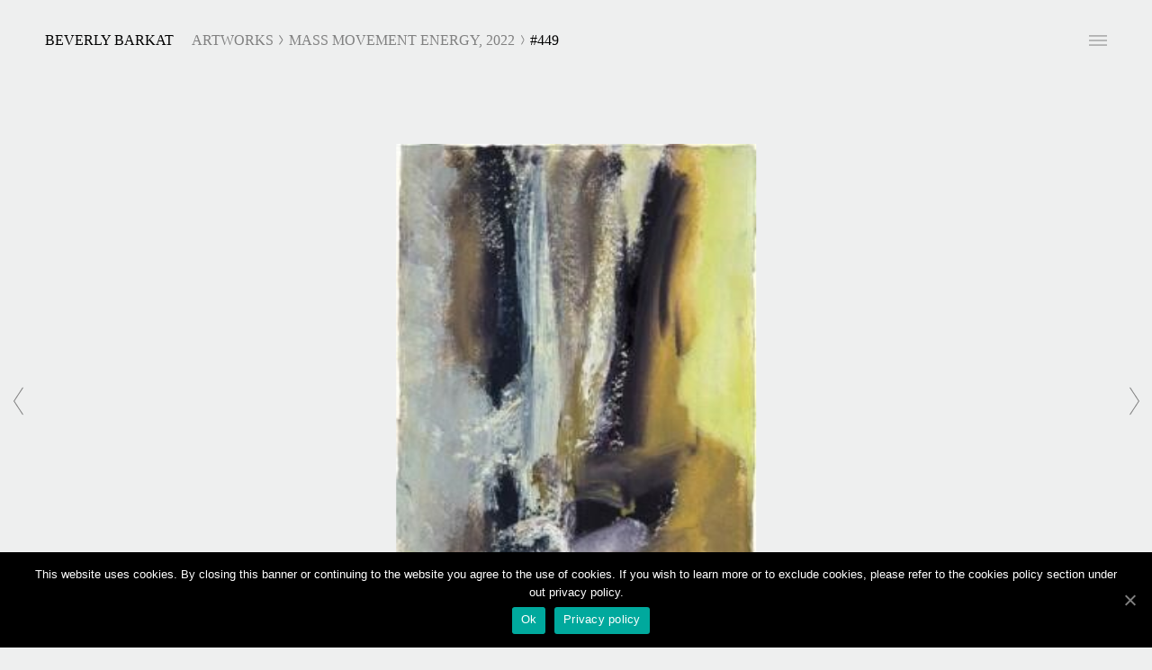

--- FILE ---
content_type: text/html; charset=UTF-8
request_url: https://www.beverlybarkat.com/artwork/449/
body_size: 7969
content:
<!DOCTYPE html>

<html lang="en-GB">
<meta charset="UTF-8">
<meta name="viewport" content="width=device-width, initial-scale=1.0, minimal-ui">

<head>
	<title>#449 &#8211; Beverly Barkat</title>
<meta name='robots' content='max-image-preview:large' />
<link rel='dns-prefetch' href='//ajax.googleapis.com' />
<link rel='dns-prefetch' href='//cloud.typography.com' />
<link rel="alternate" type="application/rss+xml" title="Beverly Barkat &raquo; Feed" href="https://www.beverlybarkat.com/feed/" />
<link rel="alternate" type="application/rss+xml" title="Beverly Barkat &raquo; Comments Feed" href="https://www.beverlybarkat.com/comments/feed/" />
<script type="text/javascript">
/* <![CDATA[ */
window._wpemojiSettings = {"baseUrl":"https:\/\/s.w.org\/images\/core\/emoji\/15.0.3\/72x72\/","ext":".png","svgUrl":"https:\/\/s.w.org\/images\/core\/emoji\/15.0.3\/svg\/","svgExt":".svg","source":{"concatemoji":"https:\/\/www.beverlybarkat.com\/wp-includes\/js\/wp-emoji-release.min.js?ver=6.7"}};
/*! This file is auto-generated */
!function(i,n){var o,s,e;function c(e){try{var t={supportTests:e,timestamp:(new Date).valueOf()};sessionStorage.setItem(o,JSON.stringify(t))}catch(e){}}function p(e,t,n){e.clearRect(0,0,e.canvas.width,e.canvas.height),e.fillText(t,0,0);var t=new Uint32Array(e.getImageData(0,0,e.canvas.width,e.canvas.height).data),r=(e.clearRect(0,0,e.canvas.width,e.canvas.height),e.fillText(n,0,0),new Uint32Array(e.getImageData(0,0,e.canvas.width,e.canvas.height).data));return t.every(function(e,t){return e===r[t]})}function u(e,t,n){switch(t){case"flag":return n(e,"\ud83c\udff3\ufe0f\u200d\u26a7\ufe0f","\ud83c\udff3\ufe0f\u200b\u26a7\ufe0f")?!1:!n(e,"\ud83c\uddfa\ud83c\uddf3","\ud83c\uddfa\u200b\ud83c\uddf3")&&!n(e,"\ud83c\udff4\udb40\udc67\udb40\udc62\udb40\udc65\udb40\udc6e\udb40\udc67\udb40\udc7f","\ud83c\udff4\u200b\udb40\udc67\u200b\udb40\udc62\u200b\udb40\udc65\u200b\udb40\udc6e\u200b\udb40\udc67\u200b\udb40\udc7f");case"emoji":return!n(e,"\ud83d\udc26\u200d\u2b1b","\ud83d\udc26\u200b\u2b1b")}return!1}function f(e,t,n){var r="undefined"!=typeof WorkerGlobalScope&&self instanceof WorkerGlobalScope?new OffscreenCanvas(300,150):i.createElement("canvas"),a=r.getContext("2d",{willReadFrequently:!0}),o=(a.textBaseline="top",a.font="600 32px Arial",{});return e.forEach(function(e){o[e]=t(a,e,n)}),o}function t(e){var t=i.createElement("script");t.src=e,t.defer=!0,i.head.appendChild(t)}"undefined"!=typeof Promise&&(o="wpEmojiSettingsSupports",s=["flag","emoji"],n.supports={everything:!0,everythingExceptFlag:!0},e=new Promise(function(e){i.addEventListener("DOMContentLoaded",e,{once:!0})}),new Promise(function(t){var n=function(){try{var e=JSON.parse(sessionStorage.getItem(o));if("object"==typeof e&&"number"==typeof e.timestamp&&(new Date).valueOf()<e.timestamp+604800&&"object"==typeof e.supportTests)return e.supportTests}catch(e){}return null}();if(!n){if("undefined"!=typeof Worker&&"undefined"!=typeof OffscreenCanvas&&"undefined"!=typeof URL&&URL.createObjectURL&&"undefined"!=typeof Blob)try{var e="postMessage("+f.toString()+"("+[JSON.stringify(s),u.toString(),p.toString()].join(",")+"));",r=new Blob([e],{type:"text/javascript"}),a=new Worker(URL.createObjectURL(r),{name:"wpTestEmojiSupports"});return void(a.onmessage=function(e){c(n=e.data),a.terminate(),t(n)})}catch(e){}c(n=f(s,u,p))}t(n)}).then(function(e){for(var t in e)n.supports[t]=e[t],n.supports.everything=n.supports.everything&&n.supports[t],"flag"!==t&&(n.supports.everythingExceptFlag=n.supports.everythingExceptFlag&&n.supports[t]);n.supports.everythingExceptFlag=n.supports.everythingExceptFlag&&!n.supports.flag,n.DOMReady=!1,n.readyCallback=function(){n.DOMReady=!0}}).then(function(){return e}).then(function(){var e;n.supports.everything||(n.readyCallback(),(e=n.source||{}).concatemoji?t(e.concatemoji):e.wpemoji&&e.twemoji&&(t(e.twemoji),t(e.wpemoji)))}))}((window,document),window._wpemojiSettings);
/* ]]> */
</script>
<style id='wp-emoji-styles-inline-css' type='text/css'>

	img.wp-smiley, img.emoji {
		display: inline !important;
		border: none !important;
		box-shadow: none !important;
		height: 1em !important;
		width: 1em !important;
		margin: 0 0.07em !important;
		vertical-align: -0.1em !important;
		background: none !important;
		padding: 0 !important;
	}
</style>
<link rel='stylesheet' id='wp-block-library-css' href='https://www.beverlybarkat.com/wp-includes/css/dist/block-library/style.min.css?ver=6.7' type='text/css' media='all' />
<style id='classic-theme-styles-inline-css' type='text/css'>
/*! This file is auto-generated */
.wp-block-button__link{color:#fff;background-color:#32373c;border-radius:9999px;box-shadow:none;text-decoration:none;padding:calc(.667em + 2px) calc(1.333em + 2px);font-size:1.125em}.wp-block-file__button{background:#32373c;color:#fff;text-decoration:none}
</style>
<style id='global-styles-inline-css' type='text/css'>
:root{--wp--preset--aspect-ratio--square: 1;--wp--preset--aspect-ratio--4-3: 4/3;--wp--preset--aspect-ratio--3-4: 3/4;--wp--preset--aspect-ratio--3-2: 3/2;--wp--preset--aspect-ratio--2-3: 2/3;--wp--preset--aspect-ratio--16-9: 16/9;--wp--preset--aspect-ratio--9-16: 9/16;--wp--preset--color--black: #000000;--wp--preset--color--cyan-bluish-gray: #abb8c3;--wp--preset--color--white: #ffffff;--wp--preset--color--pale-pink: #f78da7;--wp--preset--color--vivid-red: #cf2e2e;--wp--preset--color--luminous-vivid-orange: #ff6900;--wp--preset--color--luminous-vivid-amber: #fcb900;--wp--preset--color--light-green-cyan: #7bdcb5;--wp--preset--color--vivid-green-cyan: #00d084;--wp--preset--color--pale-cyan-blue: #8ed1fc;--wp--preset--color--vivid-cyan-blue: #0693e3;--wp--preset--color--vivid-purple: #9b51e0;--wp--preset--gradient--vivid-cyan-blue-to-vivid-purple: linear-gradient(135deg,rgba(6,147,227,1) 0%,rgb(155,81,224) 100%);--wp--preset--gradient--light-green-cyan-to-vivid-green-cyan: linear-gradient(135deg,rgb(122,220,180) 0%,rgb(0,208,130) 100%);--wp--preset--gradient--luminous-vivid-amber-to-luminous-vivid-orange: linear-gradient(135deg,rgba(252,185,0,1) 0%,rgba(255,105,0,1) 100%);--wp--preset--gradient--luminous-vivid-orange-to-vivid-red: linear-gradient(135deg,rgba(255,105,0,1) 0%,rgb(207,46,46) 100%);--wp--preset--gradient--very-light-gray-to-cyan-bluish-gray: linear-gradient(135deg,rgb(238,238,238) 0%,rgb(169,184,195) 100%);--wp--preset--gradient--cool-to-warm-spectrum: linear-gradient(135deg,rgb(74,234,220) 0%,rgb(151,120,209) 20%,rgb(207,42,186) 40%,rgb(238,44,130) 60%,rgb(251,105,98) 80%,rgb(254,248,76) 100%);--wp--preset--gradient--blush-light-purple: linear-gradient(135deg,rgb(255,206,236) 0%,rgb(152,150,240) 100%);--wp--preset--gradient--blush-bordeaux: linear-gradient(135deg,rgb(254,205,165) 0%,rgb(254,45,45) 50%,rgb(107,0,62) 100%);--wp--preset--gradient--luminous-dusk: linear-gradient(135deg,rgb(255,203,112) 0%,rgb(199,81,192) 50%,rgb(65,88,208) 100%);--wp--preset--gradient--pale-ocean: linear-gradient(135deg,rgb(255,245,203) 0%,rgb(182,227,212) 50%,rgb(51,167,181) 100%);--wp--preset--gradient--electric-grass: linear-gradient(135deg,rgb(202,248,128) 0%,rgb(113,206,126) 100%);--wp--preset--gradient--midnight: linear-gradient(135deg,rgb(2,3,129) 0%,rgb(40,116,252) 100%);--wp--preset--font-size--small: 13px;--wp--preset--font-size--medium: 20px;--wp--preset--font-size--large: 36px;--wp--preset--font-size--x-large: 42px;--wp--preset--spacing--20: 0.44rem;--wp--preset--spacing--30: 0.67rem;--wp--preset--spacing--40: 1rem;--wp--preset--spacing--50: 1.5rem;--wp--preset--spacing--60: 2.25rem;--wp--preset--spacing--70: 3.38rem;--wp--preset--spacing--80: 5.06rem;--wp--preset--shadow--natural: 6px 6px 9px rgba(0, 0, 0, 0.2);--wp--preset--shadow--deep: 12px 12px 50px rgba(0, 0, 0, 0.4);--wp--preset--shadow--sharp: 6px 6px 0px rgba(0, 0, 0, 0.2);--wp--preset--shadow--outlined: 6px 6px 0px -3px rgba(255, 255, 255, 1), 6px 6px rgba(0, 0, 0, 1);--wp--preset--shadow--crisp: 6px 6px 0px rgba(0, 0, 0, 1);}:where(.is-layout-flex){gap: 0.5em;}:where(.is-layout-grid){gap: 0.5em;}body .is-layout-flex{display: flex;}.is-layout-flex{flex-wrap: wrap;align-items: center;}.is-layout-flex > :is(*, div){margin: 0;}body .is-layout-grid{display: grid;}.is-layout-grid > :is(*, div){margin: 0;}:where(.wp-block-columns.is-layout-flex){gap: 2em;}:where(.wp-block-columns.is-layout-grid){gap: 2em;}:where(.wp-block-post-template.is-layout-flex){gap: 1.25em;}:where(.wp-block-post-template.is-layout-grid){gap: 1.25em;}.has-black-color{color: var(--wp--preset--color--black) !important;}.has-cyan-bluish-gray-color{color: var(--wp--preset--color--cyan-bluish-gray) !important;}.has-white-color{color: var(--wp--preset--color--white) !important;}.has-pale-pink-color{color: var(--wp--preset--color--pale-pink) !important;}.has-vivid-red-color{color: var(--wp--preset--color--vivid-red) !important;}.has-luminous-vivid-orange-color{color: var(--wp--preset--color--luminous-vivid-orange) !important;}.has-luminous-vivid-amber-color{color: var(--wp--preset--color--luminous-vivid-amber) !important;}.has-light-green-cyan-color{color: var(--wp--preset--color--light-green-cyan) !important;}.has-vivid-green-cyan-color{color: var(--wp--preset--color--vivid-green-cyan) !important;}.has-pale-cyan-blue-color{color: var(--wp--preset--color--pale-cyan-blue) !important;}.has-vivid-cyan-blue-color{color: var(--wp--preset--color--vivid-cyan-blue) !important;}.has-vivid-purple-color{color: var(--wp--preset--color--vivid-purple) !important;}.has-black-background-color{background-color: var(--wp--preset--color--black) !important;}.has-cyan-bluish-gray-background-color{background-color: var(--wp--preset--color--cyan-bluish-gray) !important;}.has-white-background-color{background-color: var(--wp--preset--color--white) !important;}.has-pale-pink-background-color{background-color: var(--wp--preset--color--pale-pink) !important;}.has-vivid-red-background-color{background-color: var(--wp--preset--color--vivid-red) !important;}.has-luminous-vivid-orange-background-color{background-color: var(--wp--preset--color--luminous-vivid-orange) !important;}.has-luminous-vivid-amber-background-color{background-color: var(--wp--preset--color--luminous-vivid-amber) !important;}.has-light-green-cyan-background-color{background-color: var(--wp--preset--color--light-green-cyan) !important;}.has-vivid-green-cyan-background-color{background-color: var(--wp--preset--color--vivid-green-cyan) !important;}.has-pale-cyan-blue-background-color{background-color: var(--wp--preset--color--pale-cyan-blue) !important;}.has-vivid-cyan-blue-background-color{background-color: var(--wp--preset--color--vivid-cyan-blue) !important;}.has-vivid-purple-background-color{background-color: var(--wp--preset--color--vivid-purple) !important;}.has-black-border-color{border-color: var(--wp--preset--color--black) !important;}.has-cyan-bluish-gray-border-color{border-color: var(--wp--preset--color--cyan-bluish-gray) !important;}.has-white-border-color{border-color: var(--wp--preset--color--white) !important;}.has-pale-pink-border-color{border-color: var(--wp--preset--color--pale-pink) !important;}.has-vivid-red-border-color{border-color: var(--wp--preset--color--vivid-red) !important;}.has-luminous-vivid-orange-border-color{border-color: var(--wp--preset--color--luminous-vivid-orange) !important;}.has-luminous-vivid-amber-border-color{border-color: var(--wp--preset--color--luminous-vivid-amber) !important;}.has-light-green-cyan-border-color{border-color: var(--wp--preset--color--light-green-cyan) !important;}.has-vivid-green-cyan-border-color{border-color: var(--wp--preset--color--vivid-green-cyan) !important;}.has-pale-cyan-blue-border-color{border-color: var(--wp--preset--color--pale-cyan-blue) !important;}.has-vivid-cyan-blue-border-color{border-color: var(--wp--preset--color--vivid-cyan-blue) !important;}.has-vivid-purple-border-color{border-color: var(--wp--preset--color--vivid-purple) !important;}.has-vivid-cyan-blue-to-vivid-purple-gradient-background{background: var(--wp--preset--gradient--vivid-cyan-blue-to-vivid-purple) !important;}.has-light-green-cyan-to-vivid-green-cyan-gradient-background{background: var(--wp--preset--gradient--light-green-cyan-to-vivid-green-cyan) !important;}.has-luminous-vivid-amber-to-luminous-vivid-orange-gradient-background{background: var(--wp--preset--gradient--luminous-vivid-amber-to-luminous-vivid-orange) !important;}.has-luminous-vivid-orange-to-vivid-red-gradient-background{background: var(--wp--preset--gradient--luminous-vivid-orange-to-vivid-red) !important;}.has-very-light-gray-to-cyan-bluish-gray-gradient-background{background: var(--wp--preset--gradient--very-light-gray-to-cyan-bluish-gray) !important;}.has-cool-to-warm-spectrum-gradient-background{background: var(--wp--preset--gradient--cool-to-warm-spectrum) !important;}.has-blush-light-purple-gradient-background{background: var(--wp--preset--gradient--blush-light-purple) !important;}.has-blush-bordeaux-gradient-background{background: var(--wp--preset--gradient--blush-bordeaux) !important;}.has-luminous-dusk-gradient-background{background: var(--wp--preset--gradient--luminous-dusk) !important;}.has-pale-ocean-gradient-background{background: var(--wp--preset--gradient--pale-ocean) !important;}.has-electric-grass-gradient-background{background: var(--wp--preset--gradient--electric-grass) !important;}.has-midnight-gradient-background{background: var(--wp--preset--gradient--midnight) !important;}.has-small-font-size{font-size: var(--wp--preset--font-size--small) !important;}.has-medium-font-size{font-size: var(--wp--preset--font-size--medium) !important;}.has-large-font-size{font-size: var(--wp--preset--font-size--large) !important;}.has-x-large-font-size{font-size: var(--wp--preset--font-size--x-large) !important;}
:where(.wp-block-post-template.is-layout-flex){gap: 1.25em;}:where(.wp-block-post-template.is-layout-grid){gap: 1.25em;}
:where(.wp-block-columns.is-layout-flex){gap: 2em;}:where(.wp-block-columns.is-layout-grid){gap: 2em;}
:root :where(.wp-block-pullquote){font-size: 1.5em;line-height: 1.6;}
</style>
<link rel='stylesheet' id='cookie-notice-front-css' href='https://www.beverlybarkat.com/wp-content/plugins/cookie-notice/css/front.min.css?ver=6.7' type='text/css' media='all' />
<link rel='stylesheet' id='chronicle-text-css' href='https://cloud.typography.com/6834652/6690792/css/fonts.css?ver=6.7' type='text/css' media='all' />
<link rel='stylesheet' id='slick-core-css' href='https://www.beverlybarkat.com/wp-content/themes/beverlybarkat/assets/css/slick.css?ver=6.7' type='text/css' media='all' />
<link rel='stylesheet' id='slick-theme-css' href='https://www.beverlybarkat.com/wp-content/themes/beverlybarkat/assets/css/slick-theme.css?ver=6.7' type='text/css' media='all' />
<link rel='stylesheet' id='den_style-css' href='https://www.beverlybarkat.com/wp-content/themes/beverlybarkat/style.css?ver=6.7' type='text/css' media='all' />
<script type="text/javascript" id="cookie-notice-front-js-extra">
/* <![CDATA[ */
var cnArgs = {"ajaxUrl":"https:\/\/www.beverlybarkat.com\/wp-admin\/admin-ajax.php","nonce":"a2299ec7e2","hideEffect":"slide","position":"bottom","onScroll":"0","onScrollOffset":"100","onClick":"0","cookieName":"cookie_notice_accepted","cookieTime":"2592000","cookieTimeRejected":"2592000","cookiePath":"\/","cookieDomain":"","redirection":"0","cache":"1","refuse":"0","revokeCookies":"0","revokeCookiesOpt":"automatic","secure":"1","coronabarActive":"0"};
/* ]]> */
</script>
<script type="text/javascript" src="https://www.beverlybarkat.com/wp-content/plugins/cookie-notice/js/front.min.js?ver=1.3.1" id="cookie-notice-front-js"></script>
<script type="text/javascript" src="https://ajax.googleapis.com/ajax/libs/jquery/2.1.4/jquery.min.js?ver=6.7" id="jquery-js"></script>
<script type="text/javascript" src="https://www.beverlybarkat.com/wp-content/themes/beverlybarkat/assets/js/min/slick.min.js?ver=6.7" id="slick-js"></script>
<script type="text/javascript" src="https://www.beverlybarkat.com/wp-content/themes/beverlybarkat/assets/js/min/jquery.waypoints.min.js?ver=6.7" id="waypoint-js"></script>
<script type="text/javascript" src="https://www.beverlybarkat.com/wp-content/themes/beverlybarkat/assets/js/min/jquery.zoom.min.js?ver=6.7" id="zoom-js"></script>
<script type="text/javascript" src="https://www.beverlybarkat.com/wp-content/themes/beverlybarkat/assets/js/scripts.js?ver=6.7" id="standard-scripts-js"></script>
<link rel="https://api.w.org/" href="https://www.beverlybarkat.com/wp-json/" /><link rel="EditURI" type="application/rsd+xml" title="RSD" href="https://www.beverlybarkat.com/xmlrpc.php?rsd" />
<meta name="generator" content="WordPress 6.7" />
<link rel="canonical" href="https://www.beverlybarkat.com/artwork/449/" />
<link rel='shortlink' href='https://www.beverlybarkat.com/?p=2391' />
<link rel="alternate" title="oEmbed (JSON)" type="application/json+oembed" href="https://www.beverlybarkat.com/wp-json/oembed/1.0/embed?url=https%3A%2F%2Fwww.beverlybarkat.com%2Fartwork%2F449%2F" />
<link rel="alternate" title="oEmbed (XML)" type="text/xml+oembed" href="https://www.beverlybarkat.com/wp-json/oembed/1.0/embed?url=https%3A%2F%2Fwww.beverlybarkat.com%2Fartwork%2F449%2F&#038;format=xml" />
<link rel="stylesheet"
          href="https://fonts.googleapis.com/css?family=Rubik">
<link rel="icon" href="https://www.beverlybarkat.com/wp-content/uploads/2022/12/favicon.ico" sizes="32x32" />
<link rel="icon" href="https://www.beverlybarkat.com/wp-content/uploads/2022/12/favicon.ico" sizes="192x192" />
<link rel="apple-touch-icon" href="https://www.beverlybarkat.com/wp-content/uploads/2022/12/favicon.ico" />
<meta name="msapplication-TileImage" content="https://www.beverlybarkat.com/wp-content/uploads/2022/12/favicon.ico" />
		<style type="text/css" id="wp-custom-css">
			.slider-image img {
	object-fit: contain
}		</style>
		
    <link rel="icon" href="https://www.beverlybarkat.com/wp-content/themes/beverlybarkat/assets/favicon.ico">

    <!-- Global Site Tag (gtag.js) - Google Analytics -->
    <script async src="https://www.googletagmanager.com/gtag/js?id=UA-106807818-1"></script>
    <script>
        window.dataLayer = window.dataLayer || [];

        function gtag() {
            dataLayer.push(arguments)
        };
        gtag('js', new Date());

        gtag('config', 'UA-106807818-1');
    </script>


</head>
<body class="artwork-template-default single single-artwork postid-2391 cookies-not-set artwork-449">
<div class='page-wrap'>

	
        <div class='container main-container'>

			
            <header class="main-header">
                <h1 class="site-title">
                    <a href="/"
                       class="site-title-link">
						Beverly Barkat						</a>
                </h1>

                <svg class="burger-icon" xmlns="http://www.w3.org/2000/svg" viewBox="0 0 20 11.11239">
                    <defs>
                        <style>.a {
                                fill: gray;
                            }</style>
                    </defs>
                    <title>menu</title>
                    <rect class="a" width="20" height="1"/>
                    <rect class="a" y="10.11239" width="20" height="1"/>
                    <rect class="a" y="5.05619" width="20" height="1"/>
                </svg>

				
				
				

                <div class="breadcrumbs" typeof="BreadcrumbList" vocab="https://schema.org/">
					<!-- Breadcrumb NavXT 6.4.0 -->
<span property="itemListElement" typeof="ListItem"><a property="item" typeof="WebPage" title="Go to Artworks." href="https://www.beverlybarkat.com/artwork/" class="post post-artwork-archive" ><span property="name">Artworks</span></a><meta property="position" content="1"></span><span class="breadcrumb-arrow"><img src="/wp-content/themes/beverlybarkat/assets/images/right.svg"></span><span property="itemListElement" typeof="ListItem"><a property="item" typeof="WebPage" title="Go to the Mass Movement Energy, 2022 Artwork Series archives." href="https://www.beverlybarkat.com/artworks/mass-artworks/" class="taxonomy artworks"><span property="name">Mass Movement Energy, 2022</span></a><meta property="position" content="2"></span><span class="breadcrumb-arrow"><img src="/wp-content/themes/beverlybarkat/assets/images/right.svg"></span><span property="itemListElement" typeof="ListItem"><span property="name">#449</span><meta property="position" content="3"></span>                </div>
                <div class="next-previous-links">
					                </div>
            </header>

            <aside class="main-side-menu">

                <div class="close-icon-wrap">
                    <svg class="close-icon" xmlns="http://www.w3.org/2000/svg" viewBox="0 0 14.84924 14.84924">
                        <defs>
                            <style>.a {
                                    fill: gray;
                                }</style>
                        </defs>
                        <title>close</title>
                        <rect class="a" x="-2.57538" y="6.92462" width="20" height="1"
                              transform="translate(7.42462 -3.07538) rotate(45)"/>
                        <rect class="a" x="-2.57538" y="6.92462" width="20" height="1"
                              transform="translate(17.92462 7.42462) rotate(135)"/>
                    </svg>
                </div>

                <nav class="site-nav">
					<div class="menu-main-menu-container"><ul id="menu-main-menu" class="menu"><li id="menu-item-1771" class="menu-item menu-item-type-post_type menu-item-object-page menu-item-1771"><a href="https://www.beverlybarkat.com/%d7%91%d7%99%d7%95%d7%92%d7%a8%d7%a4%d7%99%d7%94/">ביוגרפיה</a></li>
<li id="menu-item-74" class="menu-item menu-item-type-post_type menu-item-object-page menu-item-74"><a href="https://www.beverlybarkat.com/biography/">Biography</a></li>
<li id="menu-item-184" class="menu-item menu-item-type-post_type_archive menu-item-object-exhibition menu-item-184"><a href="https://www.beverlybarkat.com/exhibition/">Exhibitions</a></li>
<li id="menu-item-295" class="menu-item menu-item-type-post_type_archive menu-item-object-artwork menu-item-295"><a href="https://www.beverlybarkat.com/artwork/">Artworks</a></li>
<li id="menu-item-71" class="menu-item menu-item-type-post_type menu-item-object-page menu-item-71"><a href="https://www.beverlybarkat.com/contact/">Contact</a></li>
</ul></div><div class="menu-main-menu-2-container"><ul id="menu-main-menu-2" class="menu"><li id="menu-item-335" class="menu-item menu-item-type-post_type menu-item-object-page menu-item-335"><a href="https://www.beverlybarkat.com/newsletter/">Newsletter</a></li>
<li id="menu-item-334" class="menu-item menu-item-type-post_type menu-item-object-page menu-item-334"><a href="https://www.beverlybarkat.com/copyright/">Copyright</a></li>
<li id="menu-item-1014" class="menu-item menu-item-type-post_type menu-item-object-page menu-item-1014"><a href="https://www.beverlybarkat.com/credits/">Credits</a></li>
<li id="menu-item-333" class="menu-item menu-item-type-post_type menu-item-object-page menu-item-333"><a href="https://www.beverlybarkat.com/legal/">Legal</a></li>
<li id="menu-item-1460" class="menu-item menu-item-type-post_type menu-item-object-page menu-item-1460"><a href="https://www.beverlybarkat.com/privacy-policy/">Privacy Policy</a></li>
</ul></div><div class="menu-main-menu-3-container"><ul id="menu-main-menu-3" class="menu"><li id="menu-item-337" class="menu-item menu-item-type-custom menu-item-object-custom menu-item-337"><a target="_blank" href="//twitter.com/beverlybarkat">Twitter</a></li>
<li id="menu-item-336" class="menu-item menu-item-type-custom menu-item-object-custom menu-item-336"><a target="_blank" href="//www.instagram.com/beverlybarkat/">Instagram</a></li>
<li id="menu-item-338" class="menu-item menu-item-type-custom menu-item-object-custom menu-item-338"><a target="_blank" href="//www.facebook.com/beverlybarkatart/">Facebook</a></li>
</ul></div>                </nav>

            </aside>

    <main class="main-content">

        <div class="zoom-block-wrap">

			

            <a class="zoom-arrow-wrap zoom-arrow-wrap-left"
               href="https://www.beverlybarkat.com/artwork/550-2/">
                <svg class="zoom-arrow" xmlns="http://www.w3.org/2000/svg" viewBox="0 0 10.93602 32.10467">
                    <defs>
                        <style>.zoom-arrow .a {
                                fill: none;
                                stroke: gray;
                                stroke-miterlimit: 10;
                            }</style>
                    </defs>
                    <title>left</title>
                    <polyline class="a" points="10.513 0.266 0.591 16.053 10.513 31.839"/>
                </svg>
            </a>


            <a class="zoom-arrow-wrap zoom-arrow-wrap-right"
               href="https://www.beverlybarkat.com/artwork/448/">
                <svg class="zoom-arrow" xmlns="http://www.w3.org/2000/svg" viewBox="0 0 10.93534 32.10464">
                    <defs>
                        <style>.zoom-arrow .a {
                                fill: none;
                                stroke: gray;
                                stroke-miterlimit: 10;
                            }</style>
                    </defs>
                    <title>right</title>
                    <polyline class="a" points="0.423 0.266 10.345 16.053 0.423 31.839"/>
                </svg>
            </a>


            <div class="zoom-block">


                <img class="zoom-block-thumbnail" src="https://www.beverlybarkat.com/wp-content/uploads/2022/11/449.jpg">

            </div>

        </div>
        <!-- Artwork block with zoom function [END] -->

        <!-- Artwork info [START] -->

        <div class="artwork-info">

            <h1 class="body-header"><i>#449,</i> 2018</h1>
            <p class="artwork-info-text">Oil on paper, 27.5 x 20.5 cm, 10.8 x 8.1 in</p>
            <br>
            <p class="artwork-info-text">Private Collection, Israel</p>

			

        </div>

        <!-- Artwork info [END] -->
		
    </main>

    <script>

        jQuery(document).ready(function ($) {
            if (('ontouchstart' in window) || window.DocumentTouch && document instanceof DocumentTouch) {
                // Touch events are supported so we can just use pinch instead of zoom
            } else {
                //
                $('.zoom-block').zoom({
                    // url should be the jQuery variable generated by PHP above
                    url: 'https://www.beverlybarkat.com/wp-content/uploads/2022/11/449.jpg',
                    on: 'click',
                    touch: false,
                    duration: 250,
                    magnify: 1,
                    onZoomIn: function () {
                        $('.zoom-block').addClass('zoomed');
                    },
                    onZoomOut: function () {
                        $('.zoom-block').removeClass('zoomed');
                    }
                });

            }

        });


    </script>


</div> <!-- end of .container -->

</div> <!-- end of .page-wrap -->

<footer class="main-footer">

    <nav class="footer-nav">

		<div class="menu-footer-menu-container"><ul id="menu-footer-menu" class="menu"><li id="menu-item-78" class="menu-item menu-item-type-post_type menu-item-object-page menu-item-78"><a href="https://www.beverlybarkat.com/contact/">Contact</a></li>
<li id="menu-item-77" class="menu-item menu-item-type-post_type menu-item-object-page menu-item-77"><a href="https://www.beverlybarkat.com/newsletter/">Newsletter</a></li>
<li id="menu-item-76" class="menu-item menu-item-type-post_type menu-item-object-page menu-item-76"><a href="https://www.beverlybarkat.com/copyright/">Copyright</a></li>
<li id="menu-item-997" class="menu-item menu-item-type-post_type menu-item-object-page menu-item-997"><a href="https://www.beverlybarkat.com/credits/">Credits</a></li>
<li id="menu-item-75" class="menu-item menu-item-type-post_type menu-item-object-page menu-item-75"><a href="https://www.beverlybarkat.com/legal/">Legal</a></li>
<li id="menu-item-1459" class="menu-item menu-item-type-post_type menu-item-object-page menu-item-1459"><a href="https://www.beverlybarkat.com/privacy-policy/">Privacy Policy</a></li>
</ul></div>    </nav>

		<nav class="social-nav">

			<a href="//www.instagram.com/beverlybarkat/" target="_blank" class="social-icon social-icon-instagram">
				<svg xmlns="http://www.w3.org/2000/svg" width="20" height="20" viewBox="0 0 16 16"><title>instagram</title><path d="M11.64985.6348H4.35055A3.72078,3.72078,0,0,0,.63475,4.3506v7.2988a3.72078,3.72078,0,0,0,3.7158,3.7158h7.2993a3.71973,3.71973,0,0,0,3.7154-3.7158V4.3506A3.71973,3.71973,0,0,0,11.64985.6348Zm2.1128,11.0146a2.11582,2.11582,0,0,1-2.1128,2.1133H4.35055a2.11577,2.11577,0,0,1-2.1123-2.1133V4.3506a2.11492,2.11492,0,0,1,2.1123-2.1123h7.2993a2.115,2.115,0,0,1,2.1128,2.1123Z"/><path d="M8,4.2061A3.7939,3.7939,0,1,0,11.794,8,3.79772,3.79772,0,0,0,8,4.2061Zm0,5.9853A2.1909,2.1909,0,1,1,10.191,8,2.19411,2.19411,0,0,1,8,10.1914Z"/><circle cx="11.91602" cy="4.09327" r="0.89745"/></svg>
			</a>

			<a href="//twitter.com/beverlybarkat" target="_blank" class="social-icon social-icon-twitter">
				<svg xmlns="http://www.w3.org/2000/svg" width="20" height="20" viewBox="0 0 16 16"><title>twitter</title><path d="M5.2807,13.955a8.498,8.498,0,0,0,8.5562-8.5557c0-.1309,0-.2598-.0083-.3897A6.105,6.105,0,0,0,15.3291,3.453a5.9999,5.9999,0,0,1-1.7276.4736,3.01977,3.01977,0,0,0,1.3223-1.6631,6.01444,6.01444,0,0,1-1.9111.7295,3.00944,3.00944,0,0,0-5.1236,2.7432,8.53872,8.53872,0,0,1-6.1977-3.1426,3.01006,3.01006,0,0,0,.9311,4.0147,2.98438,2.98438,0,0,1-1.3647-.376v.0381a3.00576,3.00576,0,0,0,2.4121,2.9472,2.994,2.994,0,0,1-1.3574.0518,3.00969,3.00969,0,0,0,2.8096,2.0889,6.04748,6.04748,0,0,1-4.4512,1.2461A8.51445,8.51445,0,0,0,5.2807,13.953"/></svg>
			</a>

			<a href="//www.facebook.com/beverlybarkatart/" target="_blank" class="social-icon social-icon-facebook">
				<svg version="1.1" xmlns="http://www.w3.org/2000/svg" width="20" height="20" viewBox="0 0 20 20">
					<title>facebook</title>
					<path d="M17 1h-14c-1.1 0-2 0.9-2 2v14c0 1.101 0.9 2 2 2h7v-7h-2v-2.475h2v-2.050c0-2.164 1.212-3.684 3.766-3.684l1.803 0.002v2.605h-1.197c-0.994 0-1.372 0.746-1.372 1.438v1.69h2.568l-0.568 2.474h-2v7h4c1.1 0 2-0.899 2-2v-14c0-1.1-0.9-2-2-2z"></path>
				</svg>
			</a>


</nav>

</footer>


		<!-- Cookie Notice plugin v1.3.1 by Digital Factory https://dfactory.eu/ -->
		<div id="cookie-notice" role="banner" class="cookie-notice-hidden cookie-revoke-hidden cn-position-bottom" aria-label="Cookie Notice" style="background-color: rgba(0,0,0,1);"><div class="cookie-notice-container" style="color: #fff;"><span id="cn-notice-text" class="cn-text-container">This website uses cookies. By closing this banner or continuing to the website you agree to the use of cookies. If you wish to learn more or to exclude cookies, please refer to the cookies policy section under out privacy policy.</span><span id="cn-notice-buttons" class="cn-buttons-container"><a href="#" id="cn-accept-cookie" data-cookie-set="accept" class="cn-set-cookie cn-button bootstrap button">Ok</a><a href="https://www.beverlybarkat.com/privacy-policy/" target="_blank" id="cn-more-info" class="cn-more-info cn-button bootstrap button">Privacy policy</a></span><a href="javascript:void(0);" id="cn-close-notice" data-cookie-set="accept" class="cn-close-icon"></a></div>
			
		</div>
		<!-- / Cookie Notice plugin -->
</body>

</html>





--- FILE ---
content_type: image/svg+xml
request_url: https://www.beverlybarkat.com/wp-content/themes/beverlybarkat/assets/images/right.svg
body_size: 243
content:
<svg xmlns="http://www.w3.org/2000/svg" viewBox="0 0 12.96338 33.16895"><defs><style>.a{fill:gray;}</style></defs><title>right</title><polygon class="a" points="2.54 33.169 0 31.573 9.42 16.585 0 1.597 2.54 0 12.963 16.585 2.54 33.169"/></svg>